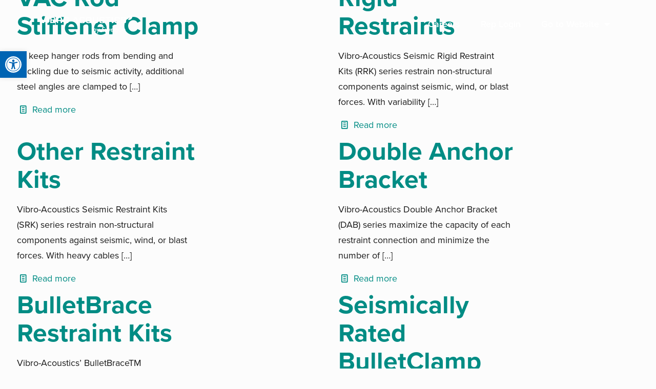

--- FILE ---
content_type: text/css
request_url: https://vibro-acoustics.com/wp-content/plugins/vibro-acoustics-products/public/css/vibro-acoustics-products-public.css?ver=1.0.0
body_size: 7062
content:
*,*:before,*:after{margin:0;padding:0;box-sizing:border-box}.owl-carousel{display:none;width:100%;-webkit-tap-highlight-color:transparent;position:relative;z-index:1}.owl-carousel .owl-stage{position:relative;-ms-touch-action:pan-Y;-moz-backface-visibility:hidden}.owl-carousel .owl-stage:after{content:".";display:block;clear:both;visibility:hidden;line-height:0;height:0}.owl-carousel .owl-stage-outer{position:relative;overflow:hidden;-webkit-transform:translate3d(0px, 0px, 0px)}.owl-carousel .owl-wrapper,.owl-carousel .owl-item{-webkit-backface-visibility:hidden;-moz-backface-visibility:hidden;-ms-backface-visibility:hidden;-webkit-transform:translate3d(0, 0, 0);-moz-transform:translate3d(0, 0, 0);-ms-transform:translate3d(0, 0, 0)}.owl-carousel .owl-item{position:relative;min-height:1px;float:left;-webkit-backface-visibility:hidden;-webkit-tap-highlight-color:transparent;-webkit-touch-callout:none}.owl-carousel .owl-item img{display:block;width:100%}.owl-carousel .owl-item .slideshow-hero-img{width:100%}.owl-carousel .owl-item .slideshow-hero-img img{width:auto;margin:0px auto}.owl-carousel .owl-nav.disabled,.owl-carousel .owl-dots.disabled{display:none}.owl-carousel .owl-nav .owl-prev,.owl-carousel .owl-nav .owl-next,.owl-carousel .owl-dot{cursor:pointer;cursor:hand;-webkit-user-select:none;-khtml-user-select:none;-moz-user-select:none;-ms-user-select:none;user-select:none}.owl-carousel.owl-loaded{display:block}.owl-carousel.owl-loading{opacity:0;display:block}.owl-carousel.owl-hidden{opacity:0}.owl-carousel.owl-refresh .owl-item{visibility:hidden}.owl-carousel.owl-drag .owl-item{-webkit-user-select:none;-moz-user-select:none;-ms-user-select:none;user-select:none}.owl-carousel.owl-grab{cursor:move;cursor:grab}.owl-carousel.owl-rtl{direction:rtl}.owl-carousel.owl-rtl .owl-item{float:right}.no-js .owl-carousel{display:block}.owl-carousel .animated{animation-duration:1000ms;animation-fill-mode:both}.owl-carousel .owl-animated-in{z-index:0}.owl-carousel .owl-animated-out{z-index:1}.owl-carousel .fadeOut{animation-name:fadeOut}@keyframes fadeOut{0%{opacity:1}100%{opacity:0}}.owl-height{transition:height 500ms ease-in-out}.owl-carousel .owl-item .owl-lazy{opacity:0;transition:opacity 400ms ease}.owl-carousel .owl-item img.owl-lazy{transform-style:preserve-3d}.owl-carousel .owl-video-wrapper{position:relative;height:100%;background:#000}.owl-carousel .owl-video-play-icon{position:absolute;height:80px;width:80px;left:50%;top:50%;margin-left:-40px;margin-top:-40px;background:url("owl.video.play.png") no-repeat;cursor:pointer;z-index:1;-webkit-backface-visibility:hidden;transition:transform 100ms ease}.owl-carousel .owl-video-play-icon:hover{transform:scale(1.3, 1.3)}.owl-carousel .owl-video-playing .owl-video-tn,.owl-carousel .owl-video-playing .owl-video-play-icon{display:none}.owl-carousel .owl-video-tn{opacity:0;height:100%;background-position:center center;background-repeat:no-repeat;background-size:contain;transition:opacity 400ms ease}.owl-carousel .owl-video-frame{position:relative;z-index:1;height:100%;width:100%}.owl-theme{position:relative}.owl-theme .owl-stage-outer{padding-top:0px}.owl-theme .owl-nav{margin-top:10px;text-align:center;-webkit-tap-highlight-color:transparent}.owl-theme .owl-nav [class*='owl-']{color:#fff;font-size:14px;margin:5px;padding:4px 7px;background:#9e9f9e;display:inline-block;cursor:pointer;border-radius:3px}.owl-theme .owl-nav [class*='owl-']:hover{background:#000;color:#fff;text-decoration:none}.owl-theme .owl-nav .disabled{opacity:.5;cursor:default}.owl-theme .owl-nav.disabled+.owl-dots{margin-top:14px}.owl-theme .owl-dots{position:absolute;bottom:14px;width:100%;text-align:center;-webkit-tap-highlight-color:transparent}.owl-theme .owl-dots .owl-dot{display:inline-block;zoom:1;*display:inline}.owl-theme .owl-dots .owl-dot span{width:20px;height:20px;margin:5px 7px;background:#9e9f9e;display:block;-webkit-backface-visibility:visible;transition:opacity 200ms ease;border-radius:30px}.owl-theme .owl-dots .owl-dot.active span,.owl-theme .owl-dots .owl-dot:hover span{background:#000}body hr{background-color:#727472;color:#727472}body .ubermenu-skin-white .ubermenu-submenu .ubermenu-item-header>.ubermenu-target{font-weight:normal}body .bottom-more-link-wrapper .vc_column-inner{position:relative;padding-bottom:82px !important}body .bottom-more-link-wrapper .vc_column-inner .bottom-link{position:absolute;bottom:0;left:0;right:0}@media only screen and (min-width: 1280px){body .hide-on-desktop{display:none}}body .hide-on-desktop .learn_more{color:#fff !important}body.search-results .post-item{margin-bottom:60px}body.search-results .post-item .post-title h2,body.search-results .post-item .post-title h2 a,body.search-results .post-item .post-title h2 a:hover{font-size:20px;font-weight:bold;color:#000000}body.search-results .post-item .post-links .icon-doc-text{display:none}body.search-results .post-item .post-links a{font-weight:bold}@media only screen and (min-width: 768px){body #Header #Top_bar:after{content:"";display:block;position:absolute;width:100%;top:121px;z-index:100;left:0;right:0;border-bottom:1px solid #727472 !important}}body #Subheader{display:none;background-color:#ffffff;color:#000000}body #Subheader ul.breadcrumbs li,body #Subheader ul.breadcrumbs li a{color:#000000}body #Subheader ul.breadcrumbs li span{margin:0px}body #Subheader:after{display:none}body #Footer{font-size:13px}@media only screen and (max-width: 767px){body #Footer .footer_copy,body #Footer .social{text-align:left}}body.header-stack #Top_bar .logo{padding:0px}body.header-stack #Top_bar .logo #logo{padding:30px 0 !important;height:auto !important}body.header-stack #Top_bar .ubermenu-skin-white{border-top:1px solid #727472}@media only screen and (min-width: 48em){body.header-stack #Top_bar .ubermenu-skin-white{border-top:0px solid}}body.header-stack #Top_bar .ubermenu .ubermenu-grid-row,body.header-stack #Top_bar .ubermenu .ubermenu-submenu-grid{padding-right:0px}body.header-stack #Top_bar .ubermenu-responsive .ubermenu-item.ubermenu-active>.ubermenu-submenu.ubermenu-submenu-type-mega{overflow:auto}@media only screen and (min-width: 960px){body.header-stack #Top_bar .menu_wrapper nav.ubermenu-main>ul>li:first-child{margin-left:0px}body.header-stack #Top_bar .menu_wrapper nav.ubermenu-main>ul>li:first-child>a{padding-left:0px}}body.header-stack #Top_bar .menu_wrapper .ubermenu.ubermenu-main .ubermenu-item-level-0{margin:0px}@media only screen and (min-width: 1280px){body.header-stack #Top_bar .menu_wrapper .ubermenu.ubermenu-main .ubermenu-item-level-0{margin:25px}}body .wpsl-input label,body #wpsl-radius label,body #wpsl-category label{width:115px;padding-left:15px;padding-top:2px}body #wpsl-results label{padding-left:15px;padding-top:2px}.text-center{text-align:center}.text-right{text-align:right}.margin-top-20{margin-top:20px}.vc-slider-addon .no-padding{padding-left:0 !important;padding-right:0 !important}.va-button,.va-button:hover,.va-button:focus,.va-button:active{display:inline-block;margin:0;padding:15px;border-radius:4px;background:#555555;color:#fff !important;text-decoration:none;font-size:14px;line-height:14px}.va-button-link,.va-button-link:hover,.va-button-link:focus,.va-button-link:active{display:inline-block;margin:0;padding:0px;border:0px;border-radius:0px;background:transparent;color:#008c84 !important;text-decoration:none;font-size:14px;line-height:14px;box-shadow:none;font-weight:bold}.va-button-link:after,.va-button-link:hover:after,.va-button-link:focus:after,.va-button-link:active:after{background:transparent}.blog,.search-results,.single-sw-reference,.single-va-product,.single-va-application{padding-bottom:50px}.blog #Subheader,.search-results #Subheader,.single-sw-reference #Subheader,.single-va-product #Subheader,.single-va-application #Subheader{display:none}.blog .banner-wrapper,.search-results .banner-wrapper,.single-sw-reference .banner-wrapper,.single-va-product .banner-wrapper,.single-va-application .banner-wrapper{background-image:url(../images/Applications.png);background-position:center;background-repeat:no-repeat !important;background-size:cover !important;margin-bottom:50px}.blog .banner-wrapper.product,.search-results .banner-wrapper.product,.single-sw-reference .banner-wrapper.product,.single-va-product .banner-wrapper.product,.single-va-application .banner-wrapper.product{background-image:url(../images/Products.png)}.blog .banner-wrapper.reference,.search-results .banner-wrapper.reference,.single-sw-reference .banner-wrapper.reference,.single-va-product .banner-wrapper.reference,.single-va-application .banner-wrapper.reference{background-image:url(../images/Reference.jpg)}.blog .banner-wrapper.blog-banner,.search-results .banner-wrapper.blog-banner,.single-sw-reference .banner-wrapper.blog-banner,.single-va-product .banner-wrapper.blog-banner,.single-va-application .banner-wrapper.blog-banner{background-image:url(../images/Blog.jpg)}.blog .banner-wrapper .banner,.search-results .banner-wrapper .banner,.single-sw-reference .banner-wrapper .banner,.single-va-product .banner-wrapper .banner,.single-va-application .banner-wrapper .banner{padding-top:12% !important;margin-left:0 !important;margin-right:0rem !important}.blog .banner-wrapper .banner>div,.search-results .banner-wrapper .banner>div,.single-sw-reference .banner-wrapper .banner>div,.single-va-product .banner-wrapper .banner>div,.single-va-application .banner-wrapper .banner>div{padding-left:0}.blog .banner-wrapper .banner .breadcrumbs,.search-results .banner-wrapper .banner .breadcrumbs,.single-sw-reference .banner-wrapper .banner .breadcrumbs,.single-va-product .banner-wrapper .banner .breadcrumbs,.single-va-application .banner-wrapper .banner .breadcrumbs{width:100%;text-align:left;margin-top:20px;margin-bottom:0px;display:block;font-size:1em !important;list-style:none outside}@media only screen and (min-width: 768px){.blog .banner-wrapper .banner .breadcrumbs,.search-results .banner-wrapper .banner .breadcrumbs,.single-sw-reference .banner-wrapper .banner .breadcrumbs,.single-va-product .banner-wrapper .banner .breadcrumbs,.single-va-application .banner-wrapper .banner .breadcrumbs{margin-top:78px}}.blog .banner-wrapper .banner .breadcrumbs li,.search-results .banner-wrapper .banner .breadcrumbs li,.single-sw-reference .banner-wrapper .banner .breadcrumbs li,.single-va-product .banner-wrapper .banner .breadcrumbs li,.single-va-application .banner-wrapper .banner .breadcrumbs li{display:inline-block;color:#ffffff}.blog .banner-wrapper .banner .breadcrumbs li a,.search-results .banner-wrapper .banner .breadcrumbs li a,.single-sw-reference .banner-wrapper .banner .breadcrumbs li a,.single-va-product .banner-wrapper .banner .breadcrumbs li a,.single-va-application .banner-wrapper .banner .breadcrumbs li a{color:#ffffff}.blog hr.divider,.search-results hr.divider,.single-sw-reference hr.divider,.single-va-product hr.divider,.single-va-application hr.divider{margin-top:30px;margin-bottom:30px;background-color:#727472;color:#727472}.blog .title_wrapper,.search-results .title_wrapper,.single-sw-reference .title_wrapper,.single-va-product .title_wrapper,.single-va-application .title_wrapper{padding-left:0px !important}.blog .title_wrapper .breadcrumbs-wrapper,.search-results .title_wrapper .breadcrumbs-wrapper,.single-sw-reference .title_wrapper .breadcrumbs-wrapper,.single-va-product .title_wrapper .breadcrumbs-wrapper,.single-va-application .title_wrapper .breadcrumbs-wrapper{margin-top:40px}.blog .application-slides,.search-results .application-slides,.single-sw-reference .application-slides,.single-va-product .application-slides,.single-va-application .application-slides{text-align:center}.blog .application-slides img,.search-results .application-slides img,.single-sw-reference .application-slides img,.single-va-product .application-slides img,.single-va-application .application-slides img{max-width:100%;height:auto}.blog h4,.search-results h4,.single-sw-reference h4,.single-va-product h4,.single-va-application h4{margin-bottom:30px}.blog .section.the_content.gray,.search-results .section.the_content.gray,.single-sw-reference .section.the_content.gray,.single-va-product .section.the_content.gray,.single-va-application .section.the_content.gray{padding-top:50px;padding-bottom:50px;background:#EBEBEB;color:#000000}.blog .sticky-wrapper.is-sticky,.search-results .sticky-wrapper.is-sticky,.single-sw-reference .sticky-wrapper.is-sticky,.single-va-product .sticky-wrapper.is-sticky,.single-va-application .sticky-wrapper.is-sticky{position:relative;z-index:99}.blog .sticky-wrapper,.search-results .sticky-wrapper,.single-sw-reference .sticky-wrapper,.single-va-product .sticky-wrapper,.single-va-application .sticky-wrapper{display:none}@media only screen and (min-width: 1280px){.blog .sticky-wrapper,.search-results .sticky-wrapper,.single-sw-reference .sticky-wrapper,.single-va-product .sticky-wrapper,.single-va-application .sticky-wrapper{display:block}}.blog .section.the_content.dark-gray,.search-results .section.the_content.dark-gray,.single-sw-reference .section.the_content.dark-gray,.single-va-product .section.the_content.dark-gray,.single-va-application .section.the_content.dark-gray{padding-top:20px;padding-bottom:10px;background:#B7B7B7;color:#4D4D4D}.blog .section.the_content.dark-gray#product-sticky-bar,.search-results .section.the_content.dark-gray#product-sticky-bar,.single-sw-reference .section.the_content.dark-gray#product-sticky-bar,.single-va-product .section.the_content.dark-gray#product-sticky-bar,.single-va-application .section.the_content.dark-gray#product-sticky-bar{padding-top:0px;padding-bottom:0px;background:#4f4f4f;color:#ffffff}.blog .section.the_content.dark-gray#product-sticky-bar .product-nav-link,.search-results .section.the_content.dark-gray#product-sticky-bar .product-nav-link,.single-sw-reference .section.the_content.dark-gray#product-sticky-bar .product-nav-link,.single-va-product .section.the_content.dark-gray#product-sticky-bar .product-nav-link,.single-va-application .section.the_content.dark-gray#product-sticky-bar .product-nav-link{display:inline-block;text-decoration:none;color:#ffffff;margin:0 30px;font-weight:bold;padding-top:35px;padding-bottom:35px;font-weight:bold}.blog .section.the_content.dark-gray#product-sticky-bar .product-nav-link:hover,.blog .section.the_content.dark-gray#product-sticky-bar .product-nav-link:focus,.blog .section.the_content.dark-gray#product-sticky-bar .product-nav-link:active,.search-results .section.the_content.dark-gray#product-sticky-bar .product-nav-link:hover,.search-results .section.the_content.dark-gray#product-sticky-bar .product-nav-link:focus,.search-results .section.the_content.dark-gray#product-sticky-bar .product-nav-link:active,.single-sw-reference .section.the_content.dark-gray#product-sticky-bar .product-nav-link:hover,.single-sw-reference .section.the_content.dark-gray#product-sticky-bar .product-nav-link:focus,.single-sw-reference .section.the_content.dark-gray#product-sticky-bar .product-nav-link:active,.single-va-product .section.the_content.dark-gray#product-sticky-bar .product-nav-link:hover,.single-va-product .section.the_content.dark-gray#product-sticky-bar .product-nav-link:focus,.single-va-product .section.the_content.dark-gray#product-sticky-bar .product-nav-link:active,.single-va-application .section.the_content.dark-gray#product-sticky-bar .product-nav-link:hover,.single-va-application .section.the_content.dark-gray#product-sticky-bar .product-nav-link:focus,.single-va-application .section.the_content.dark-gray#product-sticky-bar .product-nav-link:active{text-transform:underline}.blog .section.the_content.dark-gray#product-sticky-bar .local-rep,.search-results .section.the_content.dark-gray#product-sticky-bar .local-rep,.single-sw-reference .section.the_content.dark-gray#product-sticky-bar .local-rep,.single-va-product .section.the_content.dark-gray#product-sticky-bar .local-rep,.single-va-application .section.the_content.dark-gray#product-sticky-bar .local-rep{padding-left:0;margin-left:-0.2rem}.blog .section.the_content.dark-gray#product-sticky-bar .local-rep .learn_more,.search-results .section.the_content.dark-gray#product-sticky-bar .local-rep .learn_more,.single-sw-reference .section.the_content.dark-gray#product-sticky-bar .local-rep .learn_more,.single-va-product .section.the_content.dark-gray#product-sticky-bar .local-rep .learn_more,.single-va-application .section.the_content.dark-gray#product-sticky-bar .local-rep .learn_more{color:#ffffff;padding-top:35px;padding-bottom:35px;margin-right:-0.2rem}.blog .section.the_content.dark-gray#product-sticky-bar .local-rep .learn_more:after,.search-results .section.the_content.dark-gray#product-sticky-bar .local-rep .learn_more:after,.single-sw-reference .section.the_content.dark-gray#product-sticky-bar .local-rep .learn_more:after,.single-va-product .section.the_content.dark-gray#product-sticky-bar .local-rep .learn_more:after,.single-va-application .section.the_content.dark-gray#product-sticky-bar .local-rep .learn_more:after{top:26px}.blog .section.the_content,.search-results .section.the_content,.single-sw-reference .section.the_content,.single-va-product .section.the_content,.single-va-application .section.the_content{padding-top:0px;padding-bottom:30px}.blog .section.the_content.no-padding-top,.search-results .section.the_content.no-padding-top,.single-sw-reference .section.the_content.no-padding-top,.single-va-product .section.the_content.no-padding-top,.single-va-application .section.the_content.no-padding-top{padding-top:0px}.blog .section.the_content.no_content,.search-results .section.the_content.no_content,.single-sw-reference .section.the_content.no_content,.single-va-product .section.the_content.no_content,.single-va-application .section.the_content.no_content{padding-bottom:0px}.blog a,.search-results a,.single-sw-reference a,.single-va-product a,.single-va-application a{color:#4D4D4D}.blog .product-hero-wrapper,.search-results .product-hero-wrapper,.single-sw-reference .product-hero-wrapper,.single-va-product .product-hero-wrapper,.single-va-application .product-hero-wrapper{padding-left:0.5rem;margin-right:0rem !important}.blog .product-hero-wrapper .product-hero-image,.search-results .product-hero-wrapper .product-hero-image,.single-sw-reference .product-hero-wrapper .product-hero-image,.single-va-product .product-hero-wrapper .product-hero-image,.single-va-application .product-hero-wrapper .product-hero-image{background:#ebebeb;padding-right:0px;padding-left:0px;margin-bottom:0px;min-height:300px}.blog .product-hero-wrapper .product-hero-description,.search-results .product-hero-wrapper .product-hero-description,.single-sw-reference .product-hero-wrapper .product-hero-description,.single-va-product .product-hero-wrapper .product-hero-description,.single-va-application .product-hero-wrapper .product-hero-description{background:#ffffff;color:#000000;margin-bottom:0}@media only screen and (min-width: 768px){.blog .product-hero-wrapper .product-hero-description,.search-results .product-hero-wrapper .product-hero-description,.single-sw-reference .product-hero-wrapper .product-hero-description,.single-va-product .product-hero-wrapper .product-hero-description,.single-va-application .product-hero-wrapper .product-hero-description{padding:0px 45px 45px 45px}}.blog .product-hero-wrapper .product-hero-description.application,.search-results .product-hero-wrapper .product-hero-description.application,.single-sw-reference .product-hero-wrapper .product-hero-description.application,.single-va-product .product-hero-wrapper .product-hero-description.application,.single-va-application .product-hero-wrapper .product-hero-description.application{padding:0}.blog .product-hero-wrapper .product-hero-description.application>div,.search-results .product-hero-wrapper .product-hero-description.application>div,.single-sw-reference .product-hero-wrapper .product-hero-description.application>div,.single-va-product .product-hero-wrapper .product-hero-description.application>div,.single-va-application .product-hero-wrapper .product-hero-description.application>div{padding:30px 0}@media only screen and (min-width: 64em){.blog .product-hero-wrapper .product-hero-description.application>div,.search-results .product-hero-wrapper .product-hero-description.application>div,.single-sw-reference .product-hero-wrapper .product-hero-description.application>div,.single-va-product .product-hero-wrapper .product-hero-description.application>div,.single-va-application .product-hero-wrapper .product-hero-description.application>div{padding:45px}}.blog .product-hero-wrapper .product-hero-description.application a,.search-results .product-hero-wrapper .product-hero-description.application a,.single-sw-reference .product-hero-wrapper .product-hero-description.application a,.single-va-product .product-hero-wrapper .product-hero-description.application a,.single-va-application .product-hero-wrapper .product-hero-description.application a{color:#ffffff}.blog .product-hero-wrapper .product-hero-description h1,.search-results .product-hero-wrapper .product-hero-description h1,.single-sw-reference .product-hero-wrapper .product-hero-description h1,.single-va-product .product-hero-wrapper .product-hero-description h1,.single-va-application .product-hero-wrapper .product-hero-description h1{font-size:40px;line-height:1.4}@media only screen and (min-width: 768px){.blog .product-hero-wrapper .product-hero-description h1,.search-results .product-hero-wrapper .product-hero-description h1,.single-sw-reference .product-hero-wrapper .product-hero-description h1,.single-va-product .product-hero-wrapper .product-hero-description h1,.single-va-application .product-hero-wrapper .product-hero-description h1{line-height:42px}}.blog .product-hero-wrapper .product-hero-description h1,.blog .product-hero-wrapper .product-hero-description a,.search-results .product-hero-wrapper .product-hero-description h1,.search-results .product-hero-wrapper .product-hero-description a,.single-sw-reference .product-hero-wrapper .product-hero-description h1,.single-sw-reference .product-hero-wrapper .product-hero-description a,.single-va-product .product-hero-wrapper .product-hero-description h1,.single-va-product .product-hero-wrapper .product-hero-description a,.single-va-application .product-hero-wrapper .product-hero-description h1,.single-va-application .product-hero-wrapper .product-hero-description a{color:#008c84}.blog .product-hero-wrapper .product-hero-description hr,.search-results .product-hero-wrapper .product-hero-description hr,.single-sw-reference .product-hero-wrapper .product-hero-description hr,.single-va-product .product-hero-wrapper .product-hero-description hr,.single-va-application .product-hero-wrapper .product-hero-description hr{background-color:#727472;color:#727472}.blog .product-hero-wrapper .product-hero-description .product-hero-dots,.search-results .product-hero-wrapper .product-hero-description .product-hero-dots,.single-sw-reference .product-hero-wrapper .product-hero-description .product-hero-dots,.single-va-product .product-hero-wrapper .product-hero-description .product-hero-dots,.single-va-application .product-hero-wrapper .product-hero-description .product-hero-dots{margin-top:30px;margin-left:-5px;margin-right:-5px}.blog .product-hero-wrapper .product-hero-description .product-hero-dots .hero-slide-dot,.search-results .product-hero-wrapper .product-hero-description .product-hero-dots .hero-slide-dot,.single-sw-reference .product-hero-wrapper .product-hero-description .product-hero-dots .hero-slide-dot,.single-va-product .product-hero-wrapper .product-hero-description .product-hero-dots .hero-slide-dot,.single-va-application .product-hero-wrapper .product-hero-description .product-hero-dots .hero-slide-dot{display:inline-block;width:15px;height:15px;border:1px solid #008c84;border-radius:15px;margin:0 5px}.blog .product-hero-wrapper .product-hero-description .product-hero-dots .hero-slide-dot.active,.blog .product-hero-wrapper .product-hero-description .product-hero-dots .hero-slide-dot:hover,.search-results .product-hero-wrapper .product-hero-description .product-hero-dots .hero-slide-dot.active,.search-results .product-hero-wrapper .product-hero-description .product-hero-dots .hero-slide-dot:hover,.single-sw-reference .product-hero-wrapper .product-hero-description .product-hero-dots .hero-slide-dot.active,.single-sw-reference .product-hero-wrapper .product-hero-description .product-hero-dots .hero-slide-dot:hover,.single-va-product .product-hero-wrapper .product-hero-description .product-hero-dots .hero-slide-dot.active,.single-va-product .product-hero-wrapper .product-hero-description .product-hero-dots .hero-slide-dot:hover,.single-va-application .product-hero-wrapper .product-hero-description .product-hero-dots .hero-slide-dot.active,.single-va-application .product-hero-wrapper .product-hero-description .product-hero-dots .hero-slide-dot:hover{background:#008c84}.search-results .section.the_content{padding-bottom:0}.search-results .section.the_content .banner{padding-bottom:12% !important}.va-timeline-container{max-width:800px}.va-timeline-container .qw-timeline-row{position:relative}.va-timeline-container .qw-timeline-row:after{content:"";position:absolute;left:45.83333%;width:1px;background:#000000;height:100%;top:0;bottom:0;margin-left:-1px}.va-timeline-container .qw-timeline-row:first-child{padding-top:100px}.va-timeline-container .qw-timeline-row:last-child{padding-bottom:100px}.va-timeline-container .qw-timeline-row:first-child:before,.va-timeline-container .qw-timeline-row:last-child:before{content:"";width:30px;height:30px;background:#008c84;border-radius:50%;position:absolute;left:45.83333%;margin-left:-15px;z-index:2}.va-timeline-container .qw-timeline-row:first-child:before{top:-15px}.va-timeline-container .qw-timeline-row:last-child:before{bottom:-15px}.va-timeline-container .qw-timeline-row .qw-timeline-side-content{padding-top:15px;padding-bottom:15px}.va-timeline-container .qw-timeline-row .qw-timeline-side-content .qw-timeline-title{color:#008c84;font-size:20px;line-height:1.1;margin:0;font-weight:bold}.va-timeline-container .qw-timeline-row .qw-timeline-side-content .qw-timeline-description{color:#000000;font-size:14px;line-height:1.1}.va-timeline-container .qw-timeline-row .qw-timeline-side-content .qw-timeline-description img{width:100%;height:auto;max-width:100%}.va-timeline-container .qw-timeline-row .qw-timeline-middle-content{position:relative;z-index:1}.va-timeline-container .qw-timeline-row .qw-timeline-middle-content .number{display:inline-block;color:#008c84;height:60px;width:60px;padding:10px;border:3px solid #008c84;border-radius:50%;font-weight:normal;text-align:center;background:#f2f2f2}.va-timeline-container .qw-timeline-row .qw-timeline-middle-content .number>span{vertical-align:top;font-size:40px;line-height:36px;display:inline-block}body .widget_mfn_menu ul li a{padding:0px}.qw-back{padding:20px 0}.nav-see-all{font-size:16px;font-weight:bold}@media only screen and (min-width: 768px){.nav-see-all{margin-bottom:-20px !important;margin-right:-20px !important}.nav-see-all:after{background-image:url("../images/Vibro-Green-Icon.png");background-repeat:no-repeat;display:block;width:40px;height:40px;content:"";position:absolute;right:50px;top:12px;background-size:100%}}#Header #secondary-menu .secondary-menu li ul li a{text-align:left}#wpsl-result-list #wpsl-stores ul{display:-ms-flexbox;display:-webkit-flex;display:flex;-webkit-flex-direction:row;-ms-flex-direction:row;flex-direction:row;-webkit-flex-wrap:wrap;-ms-flex-wrap:wrap;flex-wrap:wrap;-webkit-justify-content:flex-start;-ms-flex-pack:start;justify-content:flex-start;-webkit-align-content:stretch;-ms-flex-line-pack:stretch;align-content:stretch;-webkit-align-items:flex-start;-ms-flex-align:start;align-items:flex-start}#wpsl-result-list #wpsl-stores ul li{-webkit-order:0;-ms-flex-order:0;order:0;-webkit-flex:0 0 33.33333%;-ms-flex:0 0 33.33333%;flex:0 0 33.33333%;-webkit-align-self:auto;-ms-flex-item-align:auto;align-self:auto}.qw-container{margin-right:auto;margin-left:auto}.qw-container.va-products-container{margin:0px;padding-top:0px;padding-bottom:15px}.qw-container.va-products-container .product-category-wrapper{margin-bottom:15px;margin-top:30px}.qw-container.va-products-container .product-category-name{font-weight:bold;font-size:20px;color:#008c84;margin-bottom:30px}.qw-container.va-products-container h4.product-variation-name{font-weight:bold;font-size:16px;color:#008c84}.qw-container.va-products-container .single-loop-product img{width:100%}.qw-container.va-products-container .single-loop-product .title{line-height:1.2}.qw-container.va-products-container .single-loop-product.reference{position:relative;margin-bottom:1rem}.qw-container.va-products-container .single-loop-product.reference>a{display:inline-block;position:relative}.qw-container.va-products-container .single-loop-product.reference>a img{width:100%;height:auto;display:block}.qw-container.va-products-container .single-loop-product.reference .title{position:relative;bottom:0px;left:0;right:0;background:#000000;color:#ffffff;padding:15px 55px 15px 15px;font-size:18px}.qw-container.va-products-container .single-loop-product.reference .title .location{font-size:14px}.qw-container.va-products-container .single-loop-product.reference .title:after{background-image:url("../images/Vibro-Green-Icon.png");background-repeat:no-repeat;display:block;width:40px;height:40px;content:"";position:absolute;right:15px;top:16px;background-size:100%}.qw-container .filter-wrapper .va-button-link{font-size:16px;line-height:1.5}.qw-container .filter-wrapper .filter-header>.section_wrapper{padding:15px 0px 5px 0px}.qw-container .filter-wrapper .quick-filters h4,.qw-container .filter-wrapper .quick-filters h6{margin-bottom:0px}.qw-container .filter-wrapper .quick-filters a{color:#000000}.qw-container .filter-wrapper .quick-filters h5{font-size:16px;font-weight:bold;color:#008c84;margin-bottom:6px}.qw-container .filter-wrapper .quick-filters>div{margin-bottom:6px}.qw-container .filter-wrapper.ui-accordion .ui-accordion-header{cursor:pointer;position:relative;margin-top:0px;zoom:1;border-width:0px;outline:none !important}.qw-container .filter-wrapper.ui-accordion .ui-accordion-header.ui-corner-all{border-radius:0px}.qw-container .filter-wrapper.ui-accordion .ui-accordion-header .filter-expand-trigger{display:inline-block;width:41px;height:41px;background:url("../images/arrow.png") no-repeat;background-size:100% auto;background-position:0px -41px;margin-bottom:10px}.qw-container .filter-wrapper.ui-accordion .ui-accordion-header.ui-state-active .filter-expand-trigger{background-position:0px 0px}.qw-container .filter-wrapper.ui-accordion .ui-state-default,.qw-container .filter-wrapper.ui-accordion .ui-state-active{background:#000 !important;color:#ffffff;font-weight:normal;margin:0px -15px;padding:0px 15px}.qw-container .filter-wrapper.ui-accordion .ui-accordion-content{border-top:0;margin-top:0px;position:relative;top:0px;margin-bottom:0px;overflow:auto;-webkit-border-radius:0px;border-radius:0px;border-width:0px}.qw-container .filter-wrapper .va-products-tags-filter-wrapper{background:#f2f2f2;position:relative;color:#000000;margin:0px -15px;padding:15px 15px 15px 15px}.qw-container .filter-wrapper .va-products-tags-filter-wrapper label{margin-bottom:15px}.qw-container .filter-wrapper .va-products-tags-filter-wrapper label.disabled{color:#bcbcbc}.qw-container .filter-wrapper .filter-title{font-size:24px}.qw-container .qw-row{box-sizing:border-box;display:-webkit-box;display:-ms-flexbox;display:flex;-webkit-box-flex:0;-ms-flex:0 1 auto;flex:0 1 auto;-webkit-box-orient:horizontal;-webkit-box-direction:normal;-ms-flex-direction:row;flex-direction:row;-ms-flex-wrap:wrap;flex-wrap:wrap;margin-right:-0.5rem;margin-left:-0.5rem;align-items:top}.qw-container .qw-row.reverse{-webkit-box-orient:horizontal;-webkit-box-direction:reverse;-ms-flex-direction:row-reverse;flex-direction:row-reverse}.qw-container .qw-col.reverse{-webkit-box-orient:vertical;-webkit-box-direction:reverse;-ms-flex-direction:column-reverse;flex-direction:column-reverse}.qw-container .qw-col-xs,.qw-container .qw-col-xs-1,.qw-container .qw-col-xs-2,.qw-container .qw-col-xs-3,.qw-container .qw-col-xs-4,.qw-container .qw-col-xs-5,.qw-container .qw-col-xs-6,.qw-container .qw-col-xs-7,.qw-container .qw-col-xs-8,.qw-container .qw-col-xs-9,.qw-container .qw-col-xs-10,.qw-container .qw-col-xs-11,.qw-container .qw-col-xs-12,.qw-container .qw-col-xs-offset-0,.qw-container .qw-col-xs-offset-1,.qw-container .qw-col-xs-offset-2,.qw-container .qw-col-xs-offset-3,.qw-container .qw-col-xs-offset-4,.qw-container .qw-col-xs-offset-5,.qw-container .qw-col-xs-offset-6,.qw-container .qw-col-xs-offset-7,.qw-container .qw-col-xs-offset-8,.qw-container .qw-col-xs-offset-9,.qw-container .qw-col-xs-offset-10,.qw-container .qw-col-xs-offset-11,.qw-container .qw-col-xs-offset-12{box-sizing:border-box;-webkit-box-flex:0;-ms-flex:0 0 auto;flex:0 0 auto;padding-right:0.5rem;padding-left:0.5rem;margin-bottom:10px}.qw-container .qw-col-xs{-webkit-box-flex:1;-ms-flex-positive:1;flex-grow:1;-ms-flex-preferred-size:0;flex-basis:0;max-width:100%}.qw-container .qw-col-xs-1{-ms-flex-preferred-size:8.33333333%;flex-basis:8.33333333%;max-width:8.33333333%}.qw-container .qw-col-xs-2{-ms-flex-preferred-size:16.66666667%;flex-basis:16.66666667%;max-width:16.66666667%}.qw-container .qw-col-xs-3{-ms-flex-preferred-size:25%;flex-basis:25%;max-width:25%}.qw-container .qw-col-xs-4{-ms-flex-preferred-size:33.33333333%;flex-basis:33.33333333%;max-width:33.33333333%}.qw-container .qw-col-xs-5{-ms-flex-preferred-size:41.66666667%;flex-basis:41.66666667%;max-width:41.66666667%}.qw-container .qw-col-xs-6{-ms-flex-preferred-size:50%;flex-basis:50%;max-width:50%}.qw-container .qw-col-xs-7{-ms-flex-preferred-size:58.33333333%;flex-basis:58.33333333%;max-width:58.33333333%}.qw-container .qw-col-xs-8{-ms-flex-preferred-size:66.66666667%;flex-basis:66.66666667%;max-width:66.66666667%}.qw-container .qw-col-xs-9{-ms-flex-preferred-size:75%;flex-basis:75%;max-width:75%}.qw-container .qw-col-xs-10{-ms-flex-preferred-size:83.33333333%;flex-basis:83.33333333%;max-width:83.33333333%}.qw-container .qw-col-xs-11{-ms-flex-preferred-size:91.66666667%;flex-basis:91.66666667%;max-width:91.66666667%}.qw-container .qw-col-xs-12{-ms-flex-preferred-size:100%;flex-basis:100%;max-width:100%}.qw-container .qw-col-xs-offset-0{margin-left:0}.qw-container .qw-col-xs-offset-1{margin-left:8.33333333%}.qw-container .qw-col-xs-offset-2{margin-left:16.66666667%}.qw-container .qw-col-xs-offset-3{margin-left:25%}.qw-container .qw-col-xs-offset-4{margin-left:33.33333333%}.qw-container .qw-col-xs-offset-5{margin-left:41.66666667%}.qw-container .qw-col-xs-offset-6{margin-left:50%}.qw-container .qw-col-xs-offset-7{margin-left:58.33333333%}.qw-container .qw-col-xs-offset-8{margin-left:66.66666667%}.qw-container .qw-col-xs-offset-9{margin-left:75%}.qw-container .qw-col-xs-offset-10{margin-left:83.33333333%}.qw-container .qw-col-xs-offset-11{margin-left:91.66666667%}.qw-container .start-xs{-webkit-box-pack:start;-ms-flex-pack:start;justify-content:flex-start;text-align:start}.qw-container .center-xs{-webkit-box-pack:center;-ms-flex-pack:center;justify-content:center;text-align:center}.qw-container .end-xs{-webkit-box-pack:end;-ms-flex-pack:end;justify-content:flex-end;text-align:end}.qw-container .top-xs{-webkit-box-align:start;-ms-flex-align:start;align-items:flex-start}.qw-container .middle-xs{-webkit-box-align:center;-ms-flex-align:center;align-items:center}.qw-container .bottom-xs{-webkit-box-align:end;-ms-flex-align:end;align-items:flex-end}.qw-container .around-xs{-ms-flex-pack:distribute;justify-content:space-around}.qw-container .between-xs{-webkit-box-pack:justify;-ms-flex-pack:justify;justify-content:space-between}.qw-container .first-xs{-webkit-box-ordinal-group:0;-ms-flex-order:-1;order:-1}.qw-container .last-xs{-webkit-box-ordinal-group:2;-ms-flex-order:1;order:1}@media only screen and (min-width: 48em){.qw-container .qw-col-sm,.qw-container .qw-col-sm-1,.qw-container .qw-col-sm-2,.qw-container .qw-col-sm-3,.qw-container .qw-col-sm-4,.qw-container .qw-col-sm-5,.qw-container .qw-col-sm-6,.qw-container .qw-col-sm-7,.qw-container .qw-col-sm-8,.qw-container .qw-col-sm-9,.qw-container .qw-col-sm-10,.qw-container .qw-col-sm-11,.qw-container .qw-col-sm-12,.qw-container .qw-col-sm-offset-0,.qw-container .qw-col-sm-offset-1,.qw-container .qw-col-sm-offset-2,.qw-container .qw-col-sm-offset-3,.qw-container .qw-col-sm-offset-4,.qw-container .qw-col-sm-offset-5,.qw-container .qw-col-sm-offset-6,.qw-container .qw-col-sm-offset-7,.qw-container .qw-col-sm-offset-8,.qw-container .qw-col-sm-offset-9,.qw-container .qw-col-sm-offset-10,.qw-container .qw-col-sm-offset-11,.qw-container .qw-col-sm-offset-12{box-sizing:border-box;-webkit-box-flex:0;-ms-flex:0 0 auto;flex:0 0 auto;padding-right:0.5rem;padding-left:0.5rem}.qw-container .qw-col-sm{-webkit-box-flex:1;-ms-flex-positive:1;flex-grow:1;-ms-flex-preferred-size:0;flex-basis:0;max-width:100%}.qw-container .qw-col-sm-1{-ms-flex-preferred-size:8.33333333%;flex-basis:8.33333333%;max-width:8.33333333%}.qw-container .qw-col-sm-2{-ms-flex-preferred-size:16.66666667%;flex-basis:16.66666667%;max-width:16.66666667%}.qw-container .qw-col-sm-3{-ms-flex-preferred-size:25%;flex-basis:25%;max-width:25%}.qw-container .qw-col-sm-4{-ms-flex-preferred-size:33.33333333%;flex-basis:33.33333333%;max-width:33.33333333%}.qw-container .qw-col-sm-5{-ms-flex-preferred-size:41.66666667%;flex-basis:41.66666667%;max-width:41.66666667%}.qw-container .qw-col-sm-6{-ms-flex-preferred-size:50%;flex-basis:50%;max-width:50%}.qw-container .qw-col-sm-7{-ms-flex-preferred-size:58.33333333%;flex-basis:58.33333333%;max-width:58.33333333%}.qw-container .qw-col-sm-8{-ms-flex-preferred-size:66.66666667%;flex-basis:66.66666667%;max-width:66.66666667%}.qw-container .qw-col-sm-9{-ms-flex-preferred-size:75%;flex-basis:75%;max-width:75%}.qw-container .qw-col-sm-10{-ms-flex-preferred-size:83.33333333%;flex-basis:83.33333333%;max-width:83.33333333%}.qw-container .qw-col-sm-11{-ms-flex-preferred-size:91.66666667%;flex-basis:91.66666667%;max-width:91.66666667%}.qw-container .qw-col-sm-12{-ms-flex-preferred-size:100%;flex-basis:100%;max-width:100%}.qw-container .qw-col-sm-offset-0{margin-left:0}.qw-container .qw-col-sm-offset-1{margin-left:8.33333333%}.qw-container .qw-col-sm-offset-2{margin-left:16.66666667%}.qw-container .qw-col-sm-offset-3{margin-left:25%}.qw-container .qw-col-sm-offset-4{margin-left:33.33333333%}.qw-container .qw-col-sm-offset-5{margin-left:41.66666667%}.qw-container .qw-col-sm-offset-6{margin-left:50%}.qw-container .qw-col-sm-offset-7{margin-left:58.33333333%}.qw-container .qw-col-sm-offset-8{margin-left:66.66666667%}.qw-container .qw-col-sm-offset-9{margin-left:75%}.qw-container .qw-col-sm-offset-10{margin-left:83.33333333%}.qw-container .qw-col-sm-offset-11{margin-left:91.66666667%}.qw-container .start-sm{-webkit-box-pack:start;-ms-flex-pack:start;justify-content:flex-start;text-align:start}.qw-container .center-sm{-webkit-box-pack:center;-ms-flex-pack:center;justify-content:center;text-align:center}.qw-container .end-sm{-webkit-box-pack:end;-ms-flex-pack:end;justify-content:flex-end;text-align:end}.qw-container .top-sm{-webkit-box-align:start;-ms-flex-align:start;align-items:flex-start}.qw-container .middle-sm{-webkit-box-align:center;-ms-flex-align:center;align-items:center}.qw-container .bottom-sm{-webkit-box-align:end;-ms-flex-align:end;align-items:flex-end}.qw-container .around-sm{-ms-flex-pack:distribute;justify-content:space-around}.qw-container .between-sm{-webkit-box-pack:justify;-ms-flex-pack:justify;justify-content:space-between}.qw-container .first-sm{-webkit-box-ordinal-group:0;-ms-flex-order:-1;order:-1}.qw-container .last-sm{-webkit-box-ordinal-group:2;-ms-flex-order:1;order:1}}@media only screen and (min-width: 48em) and (min-width: 64em){.qw-container .qw-col-md,.qw-container .qw-col-md-1,.qw-container .qw-col-md-2,.qw-container .qw-col-md-3,.qw-container .qw-col-md-4,.qw-container .qw-col-md-5,.qw-container .qw-col-md-6,.qw-container .qw-col-md-7,.qw-container .qw-col-md-8,.qw-container .qw-col-md-9,.qw-container .qw-col-md-10,.qw-container .qw-col-md-11,.qw-container .qw-col-md-12,.qw-container .qw-col-md-offset-0,.qw-container .qw-col-md-offset-1,.qw-container .qw-col-md-offset-2,.qw-container .qw-col-md-offset-3,.qw-container .qw-col-md-offset-4,.qw-container .qw-col-md-offset-5,.qw-container .qw-col-md-offset-6,.qw-container .qw-col-md-offset-7,.qw-container .qw-col-md-offset-8,.qw-container .qw-col-md-offset-9,.qw-container .qw-col-md-offset-10,.qw-container .qw-col-md-offset-11,.qw-container .qw-col-md-offset-12{box-sizing:border-box;-webkit-box-flex:0;-ms-flex:0 0 auto;flex:0 0 auto;padding-right:0.5rem;padding-left:0.5rem}.qw-container .qw-col-md{-webkit-box-flex:1;-ms-flex-positive:1;flex-grow:1;-ms-flex-preferred-size:0;flex-basis:0;max-width:100%}.qw-container .qw-col-md-1{-ms-flex-preferred-size:8.33333333%;flex-basis:8.33333333%;max-width:8.33333333%}.qw-container .qw-col-md-2{-ms-flex-preferred-size:16.66666667%;flex-basis:16.66666667%;max-width:16.66666667%}.qw-container .qw-col-md-3{-ms-flex-preferred-size:25%;flex-basis:25%;max-width:25%}.qw-container .qw-col-md-4{-ms-flex-preferred-size:33.33333333%;flex-basis:33.33333333%;max-width:33.33333333%}.qw-container .qw-col-md-5{-ms-flex-preferred-size:41.66666667%;flex-basis:41.66666667%;max-width:41.66666667%}.qw-container .qw-col-md-6{-ms-flex-preferred-size:50%;flex-basis:50%;max-width:50%}.qw-container .qw-col-md-7{-ms-flex-preferred-size:58.33333333%;flex-basis:58.33333333%;max-width:58.33333333%}.qw-container .qw-col-md-8{-ms-flex-preferred-size:66.66666667%;flex-basis:66.66666667%;max-width:66.66666667%}.qw-container .qw-col-md-9{-ms-flex-preferred-size:75%;flex-basis:75%;max-width:75%}.qw-container .qw-col-md-10{-ms-flex-preferred-size:83.33333333%;flex-basis:83.33333333%;max-width:83.33333333%}.qw-container .qw-col-md-11{-ms-flex-preferred-size:91.66666667%;flex-basis:91.66666667%;max-width:91.66666667%}.qw-container .qw-col-md-12{-ms-flex-preferred-size:100%;flex-basis:100%;max-width:100%}.qw-container .qw-col-md-offset-0{margin-left:0}.qw-container .qw-col-md-offset-1{margin-left:8.33333333%}.qw-container .qw-col-md-offset-2{margin-left:16.66666667%}.qw-container .qw-col-md-offset-3{margin-left:25%}.qw-container .qw-col-md-offset-4{margin-left:33.33333333%}.qw-container .qw-col-md-offset-5{margin-left:41.66666667%}.qw-container .qw-col-md-offset-6{margin-left:50%}.qw-container .qw-col-md-offset-7{margin-left:58.33333333%}.qw-container .qw-col-md-offset-8{margin-left:66.66666667%}.qw-container .qw-col-md-offset-9{margin-left:75%}.qw-container .qw-col-md-offset-10{margin-left:83.33333333%}.qw-container .qw-col-md-offset-11{margin-left:91.66666667%}.qw-container .start-md{-webkit-box-pack:start;-ms-flex-pack:start;justify-content:flex-start;text-align:start}.qw-container .center-md{-webkit-box-pack:center;-ms-flex-pack:center;justify-content:center;text-align:center}.qw-container .end-md{-webkit-box-pack:end;-ms-flex-pack:end;justify-content:flex-end;text-align:end}.qw-container .top-md{-webkit-box-align:start;-ms-flex-align:start;align-items:flex-start}.qw-container .middle-md{-webkit-box-align:center;-ms-flex-align:center;align-items:center}.qw-container .bottom-md{-webkit-box-align:end;-ms-flex-align:end;align-items:flex-end}.qw-container .around-md{-ms-flex-pack:distribute;justify-content:space-around}.qw-container .between-md{-webkit-box-pack:justify;-ms-flex-pack:justify;justify-content:space-between}.qw-container .first-md{-webkit-box-ordinal-group:0;-ms-flex-order:-1;order:-1}.qw-container .last-md{-webkit-box-ordinal-group:2;-ms-flex-order:1;order:1}}@media only screen and (min-width: 48em) and (min-width: 75em){.qw-container .qw-col-lg,.qw-container .qw-col-lg-1,.qw-container .qw-col-lg-2,.qw-container .qw-col-lg-3,.qw-container .qw-col-lg-4,.qw-container .qw-col-lg-5,.qw-container .qw-col-lg-6,.qw-container .qw-col-lg-7,.qw-container .qw-col-lg-8,.qw-container .qw-col-lg-9,.qw-container .qw-col-lg-10,.qw-container .qw-col-lg-11,.qw-container .qw-col-lg-12,.qw-container .qw-col-lg-offset-0,.qw-container .qw-col-lg-offset-1,.qw-container .qw-col-lg-offset-2,.qw-container .qw-col-lg-offset-3,.qw-container .qw-col-lg-offset-4,.qw-container .qw-col-lg-offset-5,.qw-container .qw-col-lg-offset-6,.qw-container .qw-col-lg-offset-7,.qw-container .qw-col-lg-offset-8,.qw-container .qw-col-lg-offset-9,.qw-container .qw-col-lg-offset-10,.qw-container .qw-col-lg-offset-11,.qw-container .qw-col-lg-offset-12{box-sizing:border-box;-webkit-box-flex:0;-ms-flex:0 0 auto;flex:0 0 auto;padding-right:0.5rem;padding-left:0.5rem}.qw-container .qw-col-lg{-webkit-box-flex:1;-ms-flex-positive:1;flex-grow:1;-ms-flex-preferred-size:0;flex-basis:0;max-width:100%}.qw-container .qw-col-lg-1{-ms-flex-preferred-size:8.33333333%;flex-basis:8.33333333%;max-width:8.33333333%}.qw-container .qw-col-lg-2{-ms-flex-preferred-size:16.66666667%;flex-basis:16.66666667%;max-width:16.66666667%}.qw-container .qw-col-lg-3{-ms-flex-preferred-size:25%;flex-basis:25%;max-width:25%}.qw-container .qw-col-lg-4{-ms-flex-preferred-size:33.33333333%;flex-basis:33.33333333%;max-width:33.33333333%}.qw-container .qw-col-lg-5{-ms-flex-preferred-size:41.66666667%;flex-basis:41.66666667%;max-width:41.66666667%}.qw-container .qw-col-lg-6{-ms-flex-preferred-size:50%;flex-basis:50%;max-width:50%}.qw-container .qw-col-lg-7{-ms-flex-preferred-size:58.33333333%;flex-basis:58.33333333%;max-width:58.33333333%}.qw-container .qw-col-lg-8{-ms-flex-preferred-size:66.66666667%;flex-basis:66.66666667%;max-width:66.66666667%}.qw-container .qw-col-lg-9{-ms-flex-preferred-size:75%;flex-basis:75%;max-width:75%}.qw-container .qw-col-lg-10{-ms-flex-preferred-size:83.33333333%;flex-basis:83.33333333%;max-width:83.33333333%}.qw-container .qw-col-lg-11{-ms-flex-preferred-size:91.66666667%;flex-basis:91.66666667%;max-width:91.66666667%}.qw-container .qw-col-lg-12{-ms-flex-preferred-size:100%;flex-basis:100%;max-width:100%}.qw-container .qw-col-lg-offset-0{margin-left:0}.qw-container .qw-col-lg-offset-1{margin-left:8.33333333%}.qw-container .qw-col-lg-offset-2{margin-left:16.66666667%}.qw-container .qw-col-lg-offset-3{margin-left:25%}.qw-container .qw-col-lg-offset-4{margin-left:33.33333333%}.qw-container .qw-col-lg-offset-5{margin-left:41.66666667%}.qw-container .qw-col-lg-offset-6{margin-left:50%}.qw-container .qw-col-lg-offset-7{margin-left:58.33333333%}.qw-container .qw-col-lg-offset-8{margin-left:66.66666667%}.qw-container .qw-col-lg-offset-9{margin-left:75%}.qw-container .qw-col-lg-offset-10{margin-left:83.33333333%}.qw-container .qw-col-lg-offset-11{margin-left:91.66666667%}.qw-container .start-lg{-webkit-box-pack:start;-ms-flex-pack:start;justify-content:flex-start;text-align:start}.qw-container .center-lg{-webkit-box-pack:center;-ms-flex-pack:center;justify-content:center;text-align:center}.qw-container .end-lg{-webkit-box-pack:end;-ms-flex-pack:end;justify-content:flex-end;text-align:end}.qw-container .top-lg{-webkit-box-align:start;-ms-flex-align:start;align-items:flex-start}.qw-container .middle-lg{-webkit-box-align:center;-ms-flex-align:center;align-items:center}.qw-container .bottom-lg{-webkit-box-align:end;-ms-flex-align:end;align-items:flex-end}.qw-container .around-lg{-ms-flex-pack:distribute;justify-content:space-around}.qw-container .between-lg{-webkit-box-pack:justify;-ms-flex-pack:justify;justify-content:space-between}.qw-container .first-lg{-webkit-box-ordinal-group:0;-ms-flex-order:-1;order:-1}.qw-container .last-lg{-webkit-box-ordinal-group:2;-ms-flex-order:1;order:1}}.qw-container #models-wrapper{margin-bottom:30px}.qw-container .product-variation-title-divider{margin-bottom:30px}.qw-container .see-more{margin-bottom:30px;margin-top:30px;font-size:130%}.qw-container .see-more a{color:#008c84}.qw-container .see-more-divider{margin-bottom:30px}.qw-container .title{color:#000000}.qw-container .application-article .title{color:#008c84;margin-bottom:30px;font-weight:bold}.qw-container .single-loop-product.application-article{margin-top:15px}.qw-container .single-loop-product.application-article a{text-decoration:none}.qw-container .product-variation img{max-width:100%;width:100%;height:auto}.qw-container .product-variation h4,.qw-container .product-variation p{margin-bottom:10px;line-height:1.3;font-size:16px;font-weight:normal;color:#000000}.qw-container .download-wrapper{line-height:1.2;margin-bottom:6px;padding-left:28px;padding-top:3px;position:relative;min-height:25px;font-size:16px;color:#727472}.qw-container .download-wrapper img.pdf-icon{height:25px !important;position:absolute;left:0;top:0;width:auto}.qw-container .download-wrapper>a{vertical-align:middle}.qw-container .qw-challenges-tabs{max-width:100%;float:none;list-style:none;padding:0;margin:30px auto;border-bottom:0px solid #dadada}.qw-container .qw-challenges-tabs hr,.qw-container .qw-challenges-tabs .qw-col-xs-12{margin-bottom:0px}.qw-container .qw-challenges-tabs hr{background-color:#727472;color:#727472}.qw-container .qw-challenges-tabs .ablocks{background:rgba(200,200,200,0.2)}.qw-container .qw-challenges-tabs .ablocks .qw-row{margin-left:0;margin-right:0}.qw-container .qw-challenges-tabs .ablocks .qw-row .ablock-content{padding:24px}.qw-container .qw-challenges-tabs .ablocks .qw-row .single-tab-block{cursor:pointer}.qw-container .qw-challenges-tabs .design-cons-wrapper{margin-top:60px}.qw-container .qw-challenges-tabs .design-cons-wrapper .cons-title{margin-bottom:20px}.qw-container .qw-challenges-tabs .design-cons-wrapper h3,.qw-container .qw-challenges-tabs .design-cons-wrapper h4,.qw-container .qw-challenges-tabs .design-cons-wrapper h5,.qw-container .qw-challenges-tabs .design-cons-wrapper h6{margin-bottom:10px;font-weight:bold}.qw-container .qw-challenges-tabs:after{content:'';display:table;clear:both}.qw-container .qw-challenges-tabs input[type=radio]{display:none}.qw-container .qw-challenges-tabs>label{display:block;float:left;margin-bottom:30px;position:relative}@media only screen and (min-width: 320px){.qw-container .qw-challenges-tabs>label{padding-right:10px}}.qw-container .qw-challenges-tabs>label>div{margin-bottom:0px;width:100%;color:#666666;font-size:18px;font-weight:bold;text-decoration:none;text-align:center;line-height:1;cursor:pointer;padding:20px 15px;text-transform:uppercase;border:1px solid #333333}.qw-container .qw-challenges-tabs>label:hover>div{border:1px solid #008c84;background:#008c84;color:#ffffff}.qw-container .qw-challenges-tabs>label.last{padding-right:0}.qw-container .qw-challenges-tabs .tab-content{display:none;width:100%;float:left;padding:0px;box-sizing:border-box}.qw-container .qw-challenges-tabs .tab-content .tab-description-wrapper{margin-left:0;margin-right:0}.qw-container .qw-challenges-tabs .tab-content .tab-description-wrapper .no-padding{padding-left:0;padding-right:0}.qw-container .qw-challenges-tabs .tab-content .padded{padding:1.5rem;border:1px solid #008c84;margin-bottom:30px}.qw-container .qw-challenges-tabs [id^="tab"]:checked+label:after{content:"";width:30px;height:16px;background:url("../images/tab-arrow.png") no-repeat;background-size:100%;position:absolute;bottom:-31px;left:50%;margin-left:-15px}.qw-container .qw-challenges-tabs [id^="tab"]:checked+label>div{border:1px solid #008c84;background:#008c84;border-radius:0;color:#ffffff;text-transform:uppercase}.qw-container .qw-challenges-tabs #tab1:checked ~ #tab-content1,.qw-container .qw-challenges-tabs #tab2:checked ~ #tab-content2,.qw-container .qw-challenges-tabs #tab3:checked ~ #tab-content3,.qw-container .qw-challenges-tabs #tab4:checked ~ #tab-content4,.qw-container .qw-challenges-tabs #tab5:checked ~ #tab-content5,.qw-container .qw-challenges-tabs #tab6:checked ~ #tab-content6,.qw-container .qw-challenges-tabs #tab7:checked ~ #tab-content7,.qw-container .qw-challenges-tabs #tab8:checked ~ #tab-content8{display:block}@media only screen and (min-width: 320px){.qw-container .qw-challenges-tabs.tabs-8>label,.qw-container .qw-challenges-tabs.eight-tabs>label{width:12.5%}.qw-container .qw-challenges-tabs.tabs-7>label,.qw-container .qw-challenges-tabs.seven-tabs>label{width:14.28571%}.qw-container .qw-challenges-tabs.tabs-6>label,.qw-container .qw-challenges-tabs.six-tabs>label{width:16.66667%}.qw-container .qw-challenges-tabs.tabs-5>label,.qw-container .qw-challenges-tabs.five-tabs>label{width:20%}.qw-container .qw-challenges-tabs.tabs-4>label,.qw-container .qw-challenges-tabs.four-tabs>label{width:25%}.qw-container .qw-challenges-tabs.tabs-3>label,.qw-container .qw-challenges-tabs.three-tabs>label{width:33.33333%}.qw-container .qw-challenges-tabs.tabs-2>label,.qw-container .qw-challenges-tabs.two-tabs>label{width:50%}.qw-container .qw-challenges-tabs.tabs-1>label,.qw-container .qw-challenges-tabs.one-tabs>label{width:100%}}


--- FILE ---
content_type: text/css
request_url: https://vibro-acoustics.com/wp-content/uploads/elementor/css/post-2179.css?ver=1767715597
body_size: 1410
content:
.elementor-2179 .elementor-element.elementor-element-aa7672a:not(.elementor-motion-effects-element-type-background), .elementor-2179 .elementor-element.elementor-element-aa7672a > .elementor-motion-effects-container > .elementor-motion-effects-layer{background-color:var( --e-global-color-a36ed5e );}.elementor-2179 .elementor-element.elementor-element-aa7672a{transition:background 0.3s, border 0.3s, border-radius 0.3s, box-shadow 0.3s;z-index:99999;}.elementor-2179 .elementor-element.elementor-element-aa7672a > .elementor-background-overlay{transition:background 0.3s, border-radius 0.3s, opacity 0.3s;}.elementor-widget-theme-site-logo .widget-image-caption{color:var( --e-global-color-text );font-family:var( --e-global-typography-text-font-family ), Sans-serif;font-weight:var( --e-global-typography-text-font-weight );}.elementor-widget-nav-menu .elementor-nav-menu .elementor-item{font-family:var( --e-global-typography-primary-font-family ), Sans-serif;font-weight:var( --e-global-typography-primary-font-weight );}.elementor-widget-nav-menu .elementor-nav-menu--main .elementor-item{color:var( --e-global-color-text );fill:var( --e-global-color-text );}.elementor-widget-nav-menu .elementor-nav-menu--main .elementor-item:hover,
					.elementor-widget-nav-menu .elementor-nav-menu--main .elementor-item.elementor-item-active,
					.elementor-widget-nav-menu .elementor-nav-menu--main .elementor-item.highlighted,
					.elementor-widget-nav-menu .elementor-nav-menu--main .elementor-item:focus{color:var( --e-global-color-accent );fill:var( --e-global-color-accent );}.elementor-widget-nav-menu .elementor-nav-menu--main:not(.e--pointer-framed) .elementor-item:before,
					.elementor-widget-nav-menu .elementor-nav-menu--main:not(.e--pointer-framed) .elementor-item:after{background-color:var( --e-global-color-accent );}.elementor-widget-nav-menu .e--pointer-framed .elementor-item:before,
					.elementor-widget-nav-menu .e--pointer-framed .elementor-item:after{border-color:var( --e-global-color-accent );}.elementor-widget-nav-menu{--e-nav-menu-divider-color:var( --e-global-color-text );}.elementor-widget-nav-menu .elementor-nav-menu--dropdown .elementor-item, .elementor-widget-nav-menu .elementor-nav-menu--dropdown  .elementor-sub-item{font-family:var( --e-global-typography-accent-font-family ), Sans-serif;font-weight:var( --e-global-typography-accent-font-weight );}.elementor-2179 .elementor-element.elementor-element-9921cb9 .elementor-nav-menu .elementor-item{font-family:"Roboto", Sans-serif;font-weight:600;}.elementor-2179 .elementor-element.elementor-element-9921cb9 .elementor-nav-menu--main .elementor-item{color:#FFFFFF;fill:#FFFFFF;}.elementor-2179 .elementor-element.elementor-element-9921cb9 .elementor-nav-menu--dropdown a, .elementor-2179 .elementor-element.elementor-element-9921cb9 .elementor-menu-toggle{color:#FFFFFF;fill:#FFFFFF;}.elementor-2179 .elementor-element.elementor-element-9921cb9 .elementor-nav-menu--dropdown{background-color:var( --e-global-color-a36ed5e );}.elementor-2179 .elementor-element.elementor-element-9921cb9 .elementor-nav-menu--dropdown a:hover,
					.elementor-2179 .elementor-element.elementor-element-9921cb9 .elementor-nav-menu--dropdown a:focus,
					.elementor-2179 .elementor-element.elementor-element-9921cb9 .elementor-nav-menu--dropdown a.elementor-item-active,
					.elementor-2179 .elementor-element.elementor-element-9921cb9 .elementor-nav-menu--dropdown a.highlighted,
					.elementor-2179 .elementor-element.elementor-element-9921cb9 .elementor-menu-toggle:hover,
					.elementor-2179 .elementor-element.elementor-element-9921cb9 .elementor-menu-toggle:focus{color:#FFFFFF;}.elementor-2179 .elementor-element.elementor-element-9921cb9 .elementor-nav-menu--dropdown a:hover,
					.elementor-2179 .elementor-element.elementor-element-9921cb9 .elementor-nav-menu--dropdown a:focus,
					.elementor-2179 .elementor-element.elementor-element-9921cb9 .elementor-nav-menu--dropdown a.elementor-item-active,
					.elementor-2179 .elementor-element.elementor-element-9921cb9 .elementor-nav-menu--dropdown a.highlighted{background-color:var( --e-global-color-0f3aae4 );}.elementor-2179 .elementor-element.elementor-element-9921cb9 div.elementor-menu-toggle{color:var( --e-global-color-accent );}.elementor-2179 .elementor-element.elementor-element-9921cb9 div.elementor-menu-toggle svg{fill:var( --e-global-color-accent );}.elementor-2179 .elementor-element.elementor-element-9921cb9 .elementor-menu-toggle{background-color:var( --e-global-color-a36ed5e );}.elementor-2179 .elementor-element.elementor-element-9921cb9 div.elementor-menu-toggle:hover, .elementor-2179 .elementor-element.elementor-element-9921cb9 div.elementor-menu-toggle:focus{color:var( --e-global-color-6fbf6e7 );}.elementor-2179 .elementor-element.elementor-element-9921cb9 div.elementor-menu-toggle:hover svg, .elementor-2179 .elementor-element.elementor-element-9921cb9 div.elementor-menu-toggle:focus svg{fill:var( --e-global-color-6fbf6e7 );}.elementor-2179 .elementor-element.elementor-element-9921cb9 .elementor-menu-toggle:hover, .elementor-2179 .elementor-element.elementor-element-9921cb9 .elementor-menu-toggle:focus{background-color:#000000;}.elementor-2179 .elementor-element.elementor-element-619ae6f:not(.elementor-motion-effects-element-type-background), .elementor-2179 .elementor-element.elementor-element-619ae6f > .elementor-motion-effects-container > .elementor-motion-effects-layer{background-color:#02010100;}.elementor-2179 .elementor-element.elementor-element-619ae6f{transition:background 0.3s, border 0.3s, border-radius 0.3s, box-shadow 0.3s;margin-top:0px;margin-bottom:-125px;padding:0px 0px 0px 0px;z-index:25;}.elementor-2179 .elementor-element.elementor-element-619ae6f > .elementor-background-overlay{transition:background 0.3s, border-radius 0.3s, opacity 0.3s;}.elementor-2179 .elementor-element.elementor-element-643f511{padding:0px 50px 0px 50px;}.elementor-widget-image .widget-image-caption{color:var( --e-global-color-text );font-family:var( --e-global-typography-text-font-family ), Sans-serif;font-weight:var( --e-global-typography-text-font-weight );}.elementor-2179 .elementor-element.elementor-element-233db0e{text-align:left;}.elementor-2179 .elementor-element.elementor-element-233db0e img{width:73%;}.elementor-bc-flex-widget .elementor-2179 .elementor-element.elementor-element-c76ed08.elementor-column .elementor-widget-wrap{align-items:center;}.elementor-2179 .elementor-element.elementor-element-c76ed08.elementor-column.elementor-element[data-element_type="column"] > .elementor-widget-wrap.elementor-element-populated{align-content:center;align-items:center;}.elementor-2179 .elementor-element.elementor-element-6372c31 .elementor-menu-toggle{margin:0 auto;}.elementor-2179 .elementor-element.elementor-element-6372c31 .elementor-nav-menu--main .elementor-item{color:#FFFFFF;fill:#FFFFFF;}.elementor-2179 .elementor-element.elementor-element-2858944 > .elementor-container > .elementor-column > .elementor-widget-wrap{align-content:center;align-items:center;}.elementor-2179 .elementor-element.elementor-element-2858944:not(.elementor-motion-effects-element-type-background), .elementor-2179 .elementor-element.elementor-element-2858944 > .elementor-motion-effects-container > .elementor-motion-effects-layer{background-color:#02010100;}.elementor-2179 .elementor-element.elementor-element-2858944 > .elementor-container{min-height:100px;}.elementor-2179 .elementor-element.elementor-element-2858944{transition:background 0.3s, border 0.3s, border-radius 0.3s, box-shadow 0.3s;}.elementor-2179 .elementor-element.elementor-element-2858944 > .elementor-background-overlay{transition:background 0.3s, border-radius 0.3s, opacity 0.3s;}.elementor-2179 .elementor-element.elementor-element-b5487dc .elementor-nav-menu .elementor-item{font-family:"Roboto", Sans-serif;font-weight:600;}.elementor-2179 .elementor-element.elementor-element-b5487dc .elementor-nav-menu--main .elementor-item{color:#FFFFFF;fill:#FFFFFF;}.elementor-2179 .elementor-element.elementor-element-b5487dc .elementor-nav-menu--main .elementor-item:hover,
					.elementor-2179 .elementor-element.elementor-element-b5487dc .elementor-nav-menu--main .elementor-item.elementor-item-active,
					.elementor-2179 .elementor-element.elementor-element-b5487dc .elementor-nav-menu--main .elementor-item.highlighted,
					.elementor-2179 .elementor-element.elementor-element-b5487dc .elementor-nav-menu--main .elementor-item:focus{color:var( --e-global-color-e20a55f );fill:var( --e-global-color-e20a55f );}.elementor-2179 .elementor-element.elementor-element-b5487dc .elementor-nav-menu--main:not(.e--pointer-framed) .elementor-item:before,
					.elementor-2179 .elementor-element.elementor-element-b5487dc .elementor-nav-menu--main:not(.e--pointer-framed) .elementor-item:after{background-color:var( --e-global-color-e20a55f );}.elementor-2179 .elementor-element.elementor-element-b5487dc .e--pointer-framed .elementor-item:before,
					.elementor-2179 .elementor-element.elementor-element-b5487dc .e--pointer-framed .elementor-item:after{border-color:var( --e-global-color-e20a55f );}.elementor-2179 .elementor-element.elementor-element-b5487dc .elementor-nav-menu--main .elementor-item.elementor-item-active{color:var( --e-global-color-e20a55f );}.elementor-theme-builder-content-area{height:400px;}.elementor-location-header:before, .elementor-location-footer:before{content:"";display:table;clear:both;}@media(min-width:768px){.elementor-2179 .elementor-element.elementor-element-0fa5573{width:25%;}.elementor-2179 .elementor-element.elementor-element-c76ed08{width:75%;}.elementor-2179 .elementor-element.elementor-element-853e099{width:30%;}.elementor-2179 .elementor-element.elementor-element-09cd009{width:70%;}}@media(max-width:1024px) and (min-width:768px){.elementor-2179 .elementor-element.elementor-element-853e099{width:40%;}.elementor-2179 .elementor-element.elementor-element-09cd009{width:60%;}}@media(max-width:1024px){.elementor-2179 .elementor-element.elementor-element-2858944 > .elementor-container{min-height:103px;}.elementor-2179 .elementor-element.elementor-element-2858944{margin-top:0px;margin-bottom:-100px;padding:0px 0px 0px 0px;z-index:999;}.elementor-2179 .elementor-element.elementor-element-6404ac5 img{width:71%;}.elementor-bc-flex-widget .elementor-2179 .elementor-element.elementor-element-09cd009.elementor-column .elementor-widget-wrap{align-items:center;}.elementor-2179 .elementor-element.elementor-element-09cd009.elementor-column.elementor-element[data-element_type="column"] > .elementor-widget-wrap.elementor-element-populated{align-content:center;align-items:center;}.elementor-2179 .elementor-element.elementor-element-b5487dc{width:var( --container-widget-width, 417.5px );max-width:417.5px;--container-widget-width:417.5px;--container-widget-flex-grow:0;}.elementor-2179 .elementor-element.elementor-element-b5487dc .elementor-nav-menu .elementor-item{font-size:16px;}.elementor-2179 .elementor-element.elementor-element-b5487dc .e--pointer-framed .elementor-item:before{border-width:0px;}.elementor-2179 .elementor-element.elementor-element-b5487dc .e--pointer-framed.e--animation-draw .elementor-item:before{border-width:0 0 0px 0px;}.elementor-2179 .elementor-element.elementor-element-b5487dc .e--pointer-framed.e--animation-draw .elementor-item:after{border-width:0px 0px 0 0;}.elementor-2179 .elementor-element.elementor-element-b5487dc .e--pointer-framed.e--animation-corners .elementor-item:before{border-width:0px 0 0 0px;}.elementor-2179 .elementor-element.elementor-element-b5487dc .e--pointer-framed.e--animation-corners .elementor-item:after{border-width:0 0px 0px 0;}.elementor-2179 .elementor-element.elementor-element-b5487dc .e--pointer-underline .elementor-item:after,
					 .elementor-2179 .elementor-element.elementor-element-b5487dc .e--pointer-overline .elementor-item:before,
					 .elementor-2179 .elementor-element.elementor-element-b5487dc .e--pointer-double-line .elementor-item:before,
					 .elementor-2179 .elementor-element.elementor-element-b5487dc .e--pointer-double-line .elementor-item:after{height:0px;}}@media(max-width:767px){.elementor-2179 .elementor-element.elementor-element-aa7672a{padding:25px 0px 25px 0px;z-index:9999;}.elementor-2179 .elementor-element.elementor-element-465a610{width:80%;}.elementor-2179 .elementor-element.elementor-element-0007526{width:20%;}.elementor-bc-flex-widget .elementor-2179 .elementor-element.elementor-element-0007526.elementor-column .elementor-widget-wrap{align-items:center;}.elementor-2179 .elementor-element.elementor-element-0007526.elementor-column.elementor-element[data-element_type="column"] > .elementor-widget-wrap.elementor-element-populated{align-content:center;align-items:center;}.elementor-2179 .elementor-element.elementor-element-0007526.elementor-column > .elementor-widget-wrap{justify-content:center;}.elementor-2179 .elementor-element.elementor-element-9921cb9{z-index:999;}.elementor-2179 .elementor-element.elementor-element-9921cb9 .elementor-nav-menu--main > .elementor-nav-menu > li > .elementor-nav-menu--dropdown, .elementor-2179 .elementor-element.elementor-element-9921cb9 .elementor-nav-menu__container.elementor-nav-menu--dropdown{margin-top:40px !important;}}